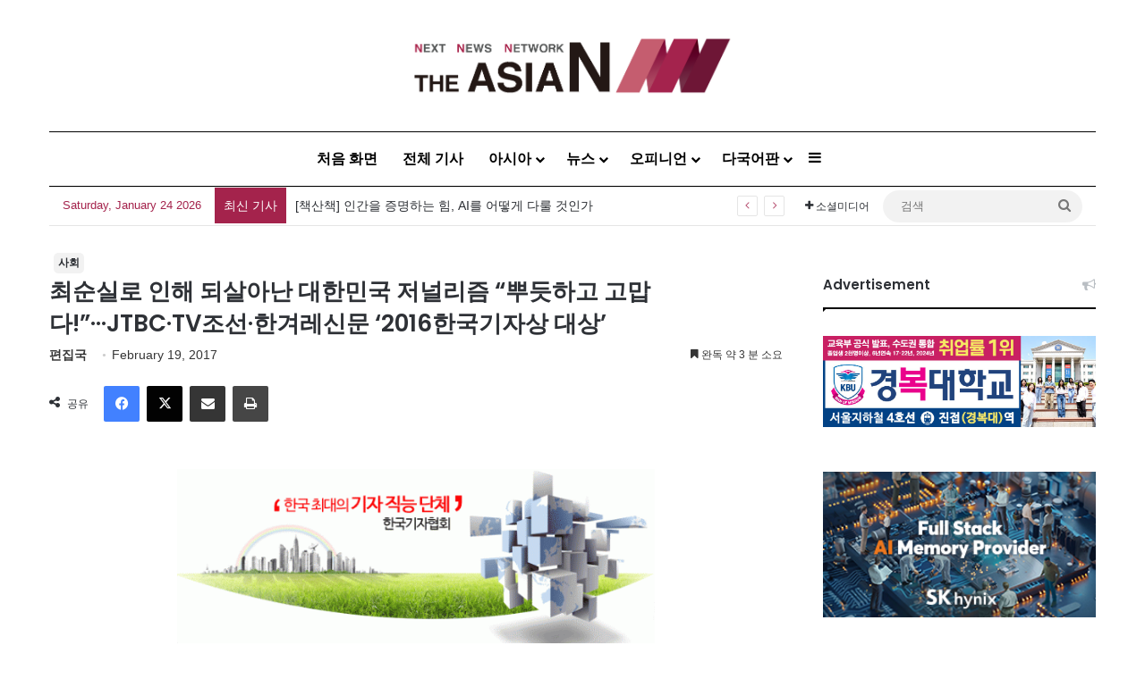

--- FILE ---
content_type: text/html; charset=utf-8
request_url: https://www.google.com/recaptcha/api2/anchor?ar=1&k=6LenO_8qAAAAAE1fu3VhHw9QZf-L5MFe2UKdpPSD&co=aHR0cDovL2tvci50aGVhc2lhbi5hc2lhOjgw&hl=en&v=PoyoqOPhxBO7pBk68S4YbpHZ&theme=light&size=normal&anchor-ms=20000&execute-ms=30000&cb=3vrsv5t9wzjx
body_size: 49732
content:
<!DOCTYPE HTML><html dir="ltr" lang="en"><head><meta http-equiv="Content-Type" content="text/html; charset=UTF-8">
<meta http-equiv="X-UA-Compatible" content="IE=edge">
<title>reCAPTCHA</title>
<style type="text/css">
/* cyrillic-ext */
@font-face {
  font-family: 'Roboto';
  font-style: normal;
  font-weight: 400;
  font-stretch: 100%;
  src: url(//fonts.gstatic.com/s/roboto/v48/KFO7CnqEu92Fr1ME7kSn66aGLdTylUAMa3GUBHMdazTgWw.woff2) format('woff2');
  unicode-range: U+0460-052F, U+1C80-1C8A, U+20B4, U+2DE0-2DFF, U+A640-A69F, U+FE2E-FE2F;
}
/* cyrillic */
@font-face {
  font-family: 'Roboto';
  font-style: normal;
  font-weight: 400;
  font-stretch: 100%;
  src: url(//fonts.gstatic.com/s/roboto/v48/KFO7CnqEu92Fr1ME7kSn66aGLdTylUAMa3iUBHMdazTgWw.woff2) format('woff2');
  unicode-range: U+0301, U+0400-045F, U+0490-0491, U+04B0-04B1, U+2116;
}
/* greek-ext */
@font-face {
  font-family: 'Roboto';
  font-style: normal;
  font-weight: 400;
  font-stretch: 100%;
  src: url(//fonts.gstatic.com/s/roboto/v48/KFO7CnqEu92Fr1ME7kSn66aGLdTylUAMa3CUBHMdazTgWw.woff2) format('woff2');
  unicode-range: U+1F00-1FFF;
}
/* greek */
@font-face {
  font-family: 'Roboto';
  font-style: normal;
  font-weight: 400;
  font-stretch: 100%;
  src: url(//fonts.gstatic.com/s/roboto/v48/KFO7CnqEu92Fr1ME7kSn66aGLdTylUAMa3-UBHMdazTgWw.woff2) format('woff2');
  unicode-range: U+0370-0377, U+037A-037F, U+0384-038A, U+038C, U+038E-03A1, U+03A3-03FF;
}
/* math */
@font-face {
  font-family: 'Roboto';
  font-style: normal;
  font-weight: 400;
  font-stretch: 100%;
  src: url(//fonts.gstatic.com/s/roboto/v48/KFO7CnqEu92Fr1ME7kSn66aGLdTylUAMawCUBHMdazTgWw.woff2) format('woff2');
  unicode-range: U+0302-0303, U+0305, U+0307-0308, U+0310, U+0312, U+0315, U+031A, U+0326-0327, U+032C, U+032F-0330, U+0332-0333, U+0338, U+033A, U+0346, U+034D, U+0391-03A1, U+03A3-03A9, U+03B1-03C9, U+03D1, U+03D5-03D6, U+03F0-03F1, U+03F4-03F5, U+2016-2017, U+2034-2038, U+203C, U+2040, U+2043, U+2047, U+2050, U+2057, U+205F, U+2070-2071, U+2074-208E, U+2090-209C, U+20D0-20DC, U+20E1, U+20E5-20EF, U+2100-2112, U+2114-2115, U+2117-2121, U+2123-214F, U+2190, U+2192, U+2194-21AE, U+21B0-21E5, U+21F1-21F2, U+21F4-2211, U+2213-2214, U+2216-22FF, U+2308-230B, U+2310, U+2319, U+231C-2321, U+2336-237A, U+237C, U+2395, U+239B-23B7, U+23D0, U+23DC-23E1, U+2474-2475, U+25AF, U+25B3, U+25B7, U+25BD, U+25C1, U+25CA, U+25CC, U+25FB, U+266D-266F, U+27C0-27FF, U+2900-2AFF, U+2B0E-2B11, U+2B30-2B4C, U+2BFE, U+3030, U+FF5B, U+FF5D, U+1D400-1D7FF, U+1EE00-1EEFF;
}
/* symbols */
@font-face {
  font-family: 'Roboto';
  font-style: normal;
  font-weight: 400;
  font-stretch: 100%;
  src: url(//fonts.gstatic.com/s/roboto/v48/KFO7CnqEu92Fr1ME7kSn66aGLdTylUAMaxKUBHMdazTgWw.woff2) format('woff2');
  unicode-range: U+0001-000C, U+000E-001F, U+007F-009F, U+20DD-20E0, U+20E2-20E4, U+2150-218F, U+2190, U+2192, U+2194-2199, U+21AF, U+21E6-21F0, U+21F3, U+2218-2219, U+2299, U+22C4-22C6, U+2300-243F, U+2440-244A, U+2460-24FF, U+25A0-27BF, U+2800-28FF, U+2921-2922, U+2981, U+29BF, U+29EB, U+2B00-2BFF, U+4DC0-4DFF, U+FFF9-FFFB, U+10140-1018E, U+10190-1019C, U+101A0, U+101D0-101FD, U+102E0-102FB, U+10E60-10E7E, U+1D2C0-1D2D3, U+1D2E0-1D37F, U+1F000-1F0FF, U+1F100-1F1AD, U+1F1E6-1F1FF, U+1F30D-1F30F, U+1F315, U+1F31C, U+1F31E, U+1F320-1F32C, U+1F336, U+1F378, U+1F37D, U+1F382, U+1F393-1F39F, U+1F3A7-1F3A8, U+1F3AC-1F3AF, U+1F3C2, U+1F3C4-1F3C6, U+1F3CA-1F3CE, U+1F3D4-1F3E0, U+1F3ED, U+1F3F1-1F3F3, U+1F3F5-1F3F7, U+1F408, U+1F415, U+1F41F, U+1F426, U+1F43F, U+1F441-1F442, U+1F444, U+1F446-1F449, U+1F44C-1F44E, U+1F453, U+1F46A, U+1F47D, U+1F4A3, U+1F4B0, U+1F4B3, U+1F4B9, U+1F4BB, U+1F4BF, U+1F4C8-1F4CB, U+1F4D6, U+1F4DA, U+1F4DF, U+1F4E3-1F4E6, U+1F4EA-1F4ED, U+1F4F7, U+1F4F9-1F4FB, U+1F4FD-1F4FE, U+1F503, U+1F507-1F50B, U+1F50D, U+1F512-1F513, U+1F53E-1F54A, U+1F54F-1F5FA, U+1F610, U+1F650-1F67F, U+1F687, U+1F68D, U+1F691, U+1F694, U+1F698, U+1F6AD, U+1F6B2, U+1F6B9-1F6BA, U+1F6BC, U+1F6C6-1F6CF, U+1F6D3-1F6D7, U+1F6E0-1F6EA, U+1F6F0-1F6F3, U+1F6F7-1F6FC, U+1F700-1F7FF, U+1F800-1F80B, U+1F810-1F847, U+1F850-1F859, U+1F860-1F887, U+1F890-1F8AD, U+1F8B0-1F8BB, U+1F8C0-1F8C1, U+1F900-1F90B, U+1F93B, U+1F946, U+1F984, U+1F996, U+1F9E9, U+1FA00-1FA6F, U+1FA70-1FA7C, U+1FA80-1FA89, U+1FA8F-1FAC6, U+1FACE-1FADC, U+1FADF-1FAE9, U+1FAF0-1FAF8, U+1FB00-1FBFF;
}
/* vietnamese */
@font-face {
  font-family: 'Roboto';
  font-style: normal;
  font-weight: 400;
  font-stretch: 100%;
  src: url(//fonts.gstatic.com/s/roboto/v48/KFO7CnqEu92Fr1ME7kSn66aGLdTylUAMa3OUBHMdazTgWw.woff2) format('woff2');
  unicode-range: U+0102-0103, U+0110-0111, U+0128-0129, U+0168-0169, U+01A0-01A1, U+01AF-01B0, U+0300-0301, U+0303-0304, U+0308-0309, U+0323, U+0329, U+1EA0-1EF9, U+20AB;
}
/* latin-ext */
@font-face {
  font-family: 'Roboto';
  font-style: normal;
  font-weight: 400;
  font-stretch: 100%;
  src: url(//fonts.gstatic.com/s/roboto/v48/KFO7CnqEu92Fr1ME7kSn66aGLdTylUAMa3KUBHMdazTgWw.woff2) format('woff2');
  unicode-range: U+0100-02BA, U+02BD-02C5, U+02C7-02CC, U+02CE-02D7, U+02DD-02FF, U+0304, U+0308, U+0329, U+1D00-1DBF, U+1E00-1E9F, U+1EF2-1EFF, U+2020, U+20A0-20AB, U+20AD-20C0, U+2113, U+2C60-2C7F, U+A720-A7FF;
}
/* latin */
@font-face {
  font-family: 'Roboto';
  font-style: normal;
  font-weight: 400;
  font-stretch: 100%;
  src: url(//fonts.gstatic.com/s/roboto/v48/KFO7CnqEu92Fr1ME7kSn66aGLdTylUAMa3yUBHMdazQ.woff2) format('woff2');
  unicode-range: U+0000-00FF, U+0131, U+0152-0153, U+02BB-02BC, U+02C6, U+02DA, U+02DC, U+0304, U+0308, U+0329, U+2000-206F, U+20AC, U+2122, U+2191, U+2193, U+2212, U+2215, U+FEFF, U+FFFD;
}
/* cyrillic-ext */
@font-face {
  font-family: 'Roboto';
  font-style: normal;
  font-weight: 500;
  font-stretch: 100%;
  src: url(//fonts.gstatic.com/s/roboto/v48/KFO7CnqEu92Fr1ME7kSn66aGLdTylUAMa3GUBHMdazTgWw.woff2) format('woff2');
  unicode-range: U+0460-052F, U+1C80-1C8A, U+20B4, U+2DE0-2DFF, U+A640-A69F, U+FE2E-FE2F;
}
/* cyrillic */
@font-face {
  font-family: 'Roboto';
  font-style: normal;
  font-weight: 500;
  font-stretch: 100%;
  src: url(//fonts.gstatic.com/s/roboto/v48/KFO7CnqEu92Fr1ME7kSn66aGLdTylUAMa3iUBHMdazTgWw.woff2) format('woff2');
  unicode-range: U+0301, U+0400-045F, U+0490-0491, U+04B0-04B1, U+2116;
}
/* greek-ext */
@font-face {
  font-family: 'Roboto';
  font-style: normal;
  font-weight: 500;
  font-stretch: 100%;
  src: url(//fonts.gstatic.com/s/roboto/v48/KFO7CnqEu92Fr1ME7kSn66aGLdTylUAMa3CUBHMdazTgWw.woff2) format('woff2');
  unicode-range: U+1F00-1FFF;
}
/* greek */
@font-face {
  font-family: 'Roboto';
  font-style: normal;
  font-weight: 500;
  font-stretch: 100%;
  src: url(//fonts.gstatic.com/s/roboto/v48/KFO7CnqEu92Fr1ME7kSn66aGLdTylUAMa3-UBHMdazTgWw.woff2) format('woff2');
  unicode-range: U+0370-0377, U+037A-037F, U+0384-038A, U+038C, U+038E-03A1, U+03A3-03FF;
}
/* math */
@font-face {
  font-family: 'Roboto';
  font-style: normal;
  font-weight: 500;
  font-stretch: 100%;
  src: url(//fonts.gstatic.com/s/roboto/v48/KFO7CnqEu92Fr1ME7kSn66aGLdTylUAMawCUBHMdazTgWw.woff2) format('woff2');
  unicode-range: U+0302-0303, U+0305, U+0307-0308, U+0310, U+0312, U+0315, U+031A, U+0326-0327, U+032C, U+032F-0330, U+0332-0333, U+0338, U+033A, U+0346, U+034D, U+0391-03A1, U+03A3-03A9, U+03B1-03C9, U+03D1, U+03D5-03D6, U+03F0-03F1, U+03F4-03F5, U+2016-2017, U+2034-2038, U+203C, U+2040, U+2043, U+2047, U+2050, U+2057, U+205F, U+2070-2071, U+2074-208E, U+2090-209C, U+20D0-20DC, U+20E1, U+20E5-20EF, U+2100-2112, U+2114-2115, U+2117-2121, U+2123-214F, U+2190, U+2192, U+2194-21AE, U+21B0-21E5, U+21F1-21F2, U+21F4-2211, U+2213-2214, U+2216-22FF, U+2308-230B, U+2310, U+2319, U+231C-2321, U+2336-237A, U+237C, U+2395, U+239B-23B7, U+23D0, U+23DC-23E1, U+2474-2475, U+25AF, U+25B3, U+25B7, U+25BD, U+25C1, U+25CA, U+25CC, U+25FB, U+266D-266F, U+27C0-27FF, U+2900-2AFF, U+2B0E-2B11, U+2B30-2B4C, U+2BFE, U+3030, U+FF5B, U+FF5D, U+1D400-1D7FF, U+1EE00-1EEFF;
}
/* symbols */
@font-face {
  font-family: 'Roboto';
  font-style: normal;
  font-weight: 500;
  font-stretch: 100%;
  src: url(//fonts.gstatic.com/s/roboto/v48/KFO7CnqEu92Fr1ME7kSn66aGLdTylUAMaxKUBHMdazTgWw.woff2) format('woff2');
  unicode-range: U+0001-000C, U+000E-001F, U+007F-009F, U+20DD-20E0, U+20E2-20E4, U+2150-218F, U+2190, U+2192, U+2194-2199, U+21AF, U+21E6-21F0, U+21F3, U+2218-2219, U+2299, U+22C4-22C6, U+2300-243F, U+2440-244A, U+2460-24FF, U+25A0-27BF, U+2800-28FF, U+2921-2922, U+2981, U+29BF, U+29EB, U+2B00-2BFF, U+4DC0-4DFF, U+FFF9-FFFB, U+10140-1018E, U+10190-1019C, U+101A0, U+101D0-101FD, U+102E0-102FB, U+10E60-10E7E, U+1D2C0-1D2D3, U+1D2E0-1D37F, U+1F000-1F0FF, U+1F100-1F1AD, U+1F1E6-1F1FF, U+1F30D-1F30F, U+1F315, U+1F31C, U+1F31E, U+1F320-1F32C, U+1F336, U+1F378, U+1F37D, U+1F382, U+1F393-1F39F, U+1F3A7-1F3A8, U+1F3AC-1F3AF, U+1F3C2, U+1F3C4-1F3C6, U+1F3CA-1F3CE, U+1F3D4-1F3E0, U+1F3ED, U+1F3F1-1F3F3, U+1F3F5-1F3F7, U+1F408, U+1F415, U+1F41F, U+1F426, U+1F43F, U+1F441-1F442, U+1F444, U+1F446-1F449, U+1F44C-1F44E, U+1F453, U+1F46A, U+1F47D, U+1F4A3, U+1F4B0, U+1F4B3, U+1F4B9, U+1F4BB, U+1F4BF, U+1F4C8-1F4CB, U+1F4D6, U+1F4DA, U+1F4DF, U+1F4E3-1F4E6, U+1F4EA-1F4ED, U+1F4F7, U+1F4F9-1F4FB, U+1F4FD-1F4FE, U+1F503, U+1F507-1F50B, U+1F50D, U+1F512-1F513, U+1F53E-1F54A, U+1F54F-1F5FA, U+1F610, U+1F650-1F67F, U+1F687, U+1F68D, U+1F691, U+1F694, U+1F698, U+1F6AD, U+1F6B2, U+1F6B9-1F6BA, U+1F6BC, U+1F6C6-1F6CF, U+1F6D3-1F6D7, U+1F6E0-1F6EA, U+1F6F0-1F6F3, U+1F6F7-1F6FC, U+1F700-1F7FF, U+1F800-1F80B, U+1F810-1F847, U+1F850-1F859, U+1F860-1F887, U+1F890-1F8AD, U+1F8B0-1F8BB, U+1F8C0-1F8C1, U+1F900-1F90B, U+1F93B, U+1F946, U+1F984, U+1F996, U+1F9E9, U+1FA00-1FA6F, U+1FA70-1FA7C, U+1FA80-1FA89, U+1FA8F-1FAC6, U+1FACE-1FADC, U+1FADF-1FAE9, U+1FAF0-1FAF8, U+1FB00-1FBFF;
}
/* vietnamese */
@font-face {
  font-family: 'Roboto';
  font-style: normal;
  font-weight: 500;
  font-stretch: 100%;
  src: url(//fonts.gstatic.com/s/roboto/v48/KFO7CnqEu92Fr1ME7kSn66aGLdTylUAMa3OUBHMdazTgWw.woff2) format('woff2');
  unicode-range: U+0102-0103, U+0110-0111, U+0128-0129, U+0168-0169, U+01A0-01A1, U+01AF-01B0, U+0300-0301, U+0303-0304, U+0308-0309, U+0323, U+0329, U+1EA0-1EF9, U+20AB;
}
/* latin-ext */
@font-face {
  font-family: 'Roboto';
  font-style: normal;
  font-weight: 500;
  font-stretch: 100%;
  src: url(//fonts.gstatic.com/s/roboto/v48/KFO7CnqEu92Fr1ME7kSn66aGLdTylUAMa3KUBHMdazTgWw.woff2) format('woff2');
  unicode-range: U+0100-02BA, U+02BD-02C5, U+02C7-02CC, U+02CE-02D7, U+02DD-02FF, U+0304, U+0308, U+0329, U+1D00-1DBF, U+1E00-1E9F, U+1EF2-1EFF, U+2020, U+20A0-20AB, U+20AD-20C0, U+2113, U+2C60-2C7F, U+A720-A7FF;
}
/* latin */
@font-face {
  font-family: 'Roboto';
  font-style: normal;
  font-weight: 500;
  font-stretch: 100%;
  src: url(//fonts.gstatic.com/s/roboto/v48/KFO7CnqEu92Fr1ME7kSn66aGLdTylUAMa3yUBHMdazQ.woff2) format('woff2');
  unicode-range: U+0000-00FF, U+0131, U+0152-0153, U+02BB-02BC, U+02C6, U+02DA, U+02DC, U+0304, U+0308, U+0329, U+2000-206F, U+20AC, U+2122, U+2191, U+2193, U+2212, U+2215, U+FEFF, U+FFFD;
}
/* cyrillic-ext */
@font-face {
  font-family: 'Roboto';
  font-style: normal;
  font-weight: 900;
  font-stretch: 100%;
  src: url(//fonts.gstatic.com/s/roboto/v48/KFO7CnqEu92Fr1ME7kSn66aGLdTylUAMa3GUBHMdazTgWw.woff2) format('woff2');
  unicode-range: U+0460-052F, U+1C80-1C8A, U+20B4, U+2DE0-2DFF, U+A640-A69F, U+FE2E-FE2F;
}
/* cyrillic */
@font-face {
  font-family: 'Roboto';
  font-style: normal;
  font-weight: 900;
  font-stretch: 100%;
  src: url(//fonts.gstatic.com/s/roboto/v48/KFO7CnqEu92Fr1ME7kSn66aGLdTylUAMa3iUBHMdazTgWw.woff2) format('woff2');
  unicode-range: U+0301, U+0400-045F, U+0490-0491, U+04B0-04B1, U+2116;
}
/* greek-ext */
@font-face {
  font-family: 'Roboto';
  font-style: normal;
  font-weight: 900;
  font-stretch: 100%;
  src: url(//fonts.gstatic.com/s/roboto/v48/KFO7CnqEu92Fr1ME7kSn66aGLdTylUAMa3CUBHMdazTgWw.woff2) format('woff2');
  unicode-range: U+1F00-1FFF;
}
/* greek */
@font-face {
  font-family: 'Roboto';
  font-style: normal;
  font-weight: 900;
  font-stretch: 100%;
  src: url(//fonts.gstatic.com/s/roboto/v48/KFO7CnqEu92Fr1ME7kSn66aGLdTylUAMa3-UBHMdazTgWw.woff2) format('woff2');
  unicode-range: U+0370-0377, U+037A-037F, U+0384-038A, U+038C, U+038E-03A1, U+03A3-03FF;
}
/* math */
@font-face {
  font-family: 'Roboto';
  font-style: normal;
  font-weight: 900;
  font-stretch: 100%;
  src: url(//fonts.gstatic.com/s/roboto/v48/KFO7CnqEu92Fr1ME7kSn66aGLdTylUAMawCUBHMdazTgWw.woff2) format('woff2');
  unicode-range: U+0302-0303, U+0305, U+0307-0308, U+0310, U+0312, U+0315, U+031A, U+0326-0327, U+032C, U+032F-0330, U+0332-0333, U+0338, U+033A, U+0346, U+034D, U+0391-03A1, U+03A3-03A9, U+03B1-03C9, U+03D1, U+03D5-03D6, U+03F0-03F1, U+03F4-03F5, U+2016-2017, U+2034-2038, U+203C, U+2040, U+2043, U+2047, U+2050, U+2057, U+205F, U+2070-2071, U+2074-208E, U+2090-209C, U+20D0-20DC, U+20E1, U+20E5-20EF, U+2100-2112, U+2114-2115, U+2117-2121, U+2123-214F, U+2190, U+2192, U+2194-21AE, U+21B0-21E5, U+21F1-21F2, U+21F4-2211, U+2213-2214, U+2216-22FF, U+2308-230B, U+2310, U+2319, U+231C-2321, U+2336-237A, U+237C, U+2395, U+239B-23B7, U+23D0, U+23DC-23E1, U+2474-2475, U+25AF, U+25B3, U+25B7, U+25BD, U+25C1, U+25CA, U+25CC, U+25FB, U+266D-266F, U+27C0-27FF, U+2900-2AFF, U+2B0E-2B11, U+2B30-2B4C, U+2BFE, U+3030, U+FF5B, U+FF5D, U+1D400-1D7FF, U+1EE00-1EEFF;
}
/* symbols */
@font-face {
  font-family: 'Roboto';
  font-style: normal;
  font-weight: 900;
  font-stretch: 100%;
  src: url(//fonts.gstatic.com/s/roboto/v48/KFO7CnqEu92Fr1ME7kSn66aGLdTylUAMaxKUBHMdazTgWw.woff2) format('woff2');
  unicode-range: U+0001-000C, U+000E-001F, U+007F-009F, U+20DD-20E0, U+20E2-20E4, U+2150-218F, U+2190, U+2192, U+2194-2199, U+21AF, U+21E6-21F0, U+21F3, U+2218-2219, U+2299, U+22C4-22C6, U+2300-243F, U+2440-244A, U+2460-24FF, U+25A0-27BF, U+2800-28FF, U+2921-2922, U+2981, U+29BF, U+29EB, U+2B00-2BFF, U+4DC0-4DFF, U+FFF9-FFFB, U+10140-1018E, U+10190-1019C, U+101A0, U+101D0-101FD, U+102E0-102FB, U+10E60-10E7E, U+1D2C0-1D2D3, U+1D2E0-1D37F, U+1F000-1F0FF, U+1F100-1F1AD, U+1F1E6-1F1FF, U+1F30D-1F30F, U+1F315, U+1F31C, U+1F31E, U+1F320-1F32C, U+1F336, U+1F378, U+1F37D, U+1F382, U+1F393-1F39F, U+1F3A7-1F3A8, U+1F3AC-1F3AF, U+1F3C2, U+1F3C4-1F3C6, U+1F3CA-1F3CE, U+1F3D4-1F3E0, U+1F3ED, U+1F3F1-1F3F3, U+1F3F5-1F3F7, U+1F408, U+1F415, U+1F41F, U+1F426, U+1F43F, U+1F441-1F442, U+1F444, U+1F446-1F449, U+1F44C-1F44E, U+1F453, U+1F46A, U+1F47D, U+1F4A3, U+1F4B0, U+1F4B3, U+1F4B9, U+1F4BB, U+1F4BF, U+1F4C8-1F4CB, U+1F4D6, U+1F4DA, U+1F4DF, U+1F4E3-1F4E6, U+1F4EA-1F4ED, U+1F4F7, U+1F4F9-1F4FB, U+1F4FD-1F4FE, U+1F503, U+1F507-1F50B, U+1F50D, U+1F512-1F513, U+1F53E-1F54A, U+1F54F-1F5FA, U+1F610, U+1F650-1F67F, U+1F687, U+1F68D, U+1F691, U+1F694, U+1F698, U+1F6AD, U+1F6B2, U+1F6B9-1F6BA, U+1F6BC, U+1F6C6-1F6CF, U+1F6D3-1F6D7, U+1F6E0-1F6EA, U+1F6F0-1F6F3, U+1F6F7-1F6FC, U+1F700-1F7FF, U+1F800-1F80B, U+1F810-1F847, U+1F850-1F859, U+1F860-1F887, U+1F890-1F8AD, U+1F8B0-1F8BB, U+1F8C0-1F8C1, U+1F900-1F90B, U+1F93B, U+1F946, U+1F984, U+1F996, U+1F9E9, U+1FA00-1FA6F, U+1FA70-1FA7C, U+1FA80-1FA89, U+1FA8F-1FAC6, U+1FACE-1FADC, U+1FADF-1FAE9, U+1FAF0-1FAF8, U+1FB00-1FBFF;
}
/* vietnamese */
@font-face {
  font-family: 'Roboto';
  font-style: normal;
  font-weight: 900;
  font-stretch: 100%;
  src: url(//fonts.gstatic.com/s/roboto/v48/KFO7CnqEu92Fr1ME7kSn66aGLdTylUAMa3OUBHMdazTgWw.woff2) format('woff2');
  unicode-range: U+0102-0103, U+0110-0111, U+0128-0129, U+0168-0169, U+01A0-01A1, U+01AF-01B0, U+0300-0301, U+0303-0304, U+0308-0309, U+0323, U+0329, U+1EA0-1EF9, U+20AB;
}
/* latin-ext */
@font-face {
  font-family: 'Roboto';
  font-style: normal;
  font-weight: 900;
  font-stretch: 100%;
  src: url(//fonts.gstatic.com/s/roboto/v48/KFO7CnqEu92Fr1ME7kSn66aGLdTylUAMa3KUBHMdazTgWw.woff2) format('woff2');
  unicode-range: U+0100-02BA, U+02BD-02C5, U+02C7-02CC, U+02CE-02D7, U+02DD-02FF, U+0304, U+0308, U+0329, U+1D00-1DBF, U+1E00-1E9F, U+1EF2-1EFF, U+2020, U+20A0-20AB, U+20AD-20C0, U+2113, U+2C60-2C7F, U+A720-A7FF;
}
/* latin */
@font-face {
  font-family: 'Roboto';
  font-style: normal;
  font-weight: 900;
  font-stretch: 100%;
  src: url(//fonts.gstatic.com/s/roboto/v48/KFO7CnqEu92Fr1ME7kSn66aGLdTylUAMa3yUBHMdazQ.woff2) format('woff2');
  unicode-range: U+0000-00FF, U+0131, U+0152-0153, U+02BB-02BC, U+02C6, U+02DA, U+02DC, U+0304, U+0308, U+0329, U+2000-206F, U+20AC, U+2122, U+2191, U+2193, U+2212, U+2215, U+FEFF, U+FFFD;
}

</style>
<link rel="stylesheet" type="text/css" href="https://www.gstatic.com/recaptcha/releases/PoyoqOPhxBO7pBk68S4YbpHZ/styles__ltr.css">
<script nonce="Wd9yo_gdnLAhsRQcfI_mOg" type="text/javascript">window['__recaptcha_api'] = 'https://www.google.com/recaptcha/api2/';</script>
<script type="text/javascript" src="https://www.gstatic.com/recaptcha/releases/PoyoqOPhxBO7pBk68S4YbpHZ/recaptcha__en.js" nonce="Wd9yo_gdnLAhsRQcfI_mOg">
      
    </script></head>
<body><div id="rc-anchor-alert" class="rc-anchor-alert"></div>
<input type="hidden" id="recaptcha-token" value="[base64]">
<script type="text/javascript" nonce="Wd9yo_gdnLAhsRQcfI_mOg">
      recaptcha.anchor.Main.init("[\x22ainput\x22,[\x22bgdata\x22,\x22\x22,\[base64]/[base64]/[base64]/ZyhXLGgpOnEoW04sMjEsbF0sVywwKSxoKSxmYWxzZSxmYWxzZSl9Y2F0Y2goayl7RygzNTgsVyk/[base64]/[base64]/[base64]/[base64]/[base64]/[base64]/[base64]/bmV3IEJbT10oRFswXSk6dz09Mj9uZXcgQltPXShEWzBdLERbMV0pOnc9PTM/bmV3IEJbT10oRFswXSxEWzFdLERbMl0pOnc9PTQ/[base64]/[base64]/[base64]/[base64]/[base64]\\u003d\x22,\[base64]\\u003d\x22,\[base64]/[base64]/acK3Dh/DmMKbwrZQRxtowrzCkiPDoCAaMcOOwrxrwr1HZMKhXMOwwr3DmVc5TzdOXUnDo0DCqEzCn8OdwovDssKuBcK/DnlUwo7DoA42FsKYw6jClkIOAVvCsD1Ywr1+L8KPGjzDlMOME8KxSgFkYS8iIsOkOD3CjcO4w5IxD3A0wo7CukBmwoLDtMOZaBEKYTlQw5NiwpHCh8Odw4fCujbDq8OMMcOmwovCmyzDk27Dojt5cMO7WgbDmcK+TcO/[base64]/[base64]/Ds8KrEBs9w65Ow5zCtWjDjMO3LsOnAMOAwr7Di8K6bUA1wocBWn4BEsKXw5XCnRjDicKawp4KScKlAicnw5jDg3TDuj/Ck17Ck8OxwqdVS8OqwoHCpMKuQ8KAwp1Zw6bCi37DpsOofcKMwoskwqJUS0k0wozCl8OWdU5fwrZVw5vCuXRkw546GAQaw64uw5HDn8OCN2EzWwDDv8OCw6REdMKXwqfDgsOcG8K7UMOhIsOvFxzCvMKfw4/DscO8LzkkSH3Cvl5cwoPCgBzCvcOBOMOkHMOgWkYECsKiwpnDs8OJw5liGMKLV8KxQ8OLFsKIwrxawqohw4jCiwgYwprDpmNbwovChAl2w6fCkWZUT3tPesKtw6U9NMKyC8ORd8OgAcO2Yn4qwpdXMj/[base64]/[base64]/wo/CvH0rwp7Cn8KRw6VXBAHDnSRAQT/[base64]/QTPCk1IBwpjCsUwHw59dF8KqSG3Cjx/DgMOgSXfChn0Gw4l4RsKQMcKfSHY3Sn/CmWHCssKGZ0LCqHvCtF4KI8KCw4I8w6bCtcKoYgdJIkg+N8Ouw7TDtsOhwqfDhn9Kw4RCXljCr8OKIl7DicODwrQ/[base64]/w4zCuU02w5vCoMOgacKkwrUVaFDCgcOif1oSw6PDgjvDhxBvwoZdP0JoYEfDsnLCnMKOLSPDq8K9wrkjSsOAwqHDu8O/w6rCpMKmwrnCoW7Cg3jDpcOjL1fChcOjDwTDsMO7w73CsnPDucOSBjPDrcOIUsOewpHDkxDDpi4EwqgfcD3CmsO/McKITcOdZ8OTQcKjwo4OWALCqgXDmsKmGsKQw5PDig3CiGMBw6HCkcOiw4bCqcKmJSXCi8O2w4E3AQbCm8K/[base64]/DqcOcwp3DkcKgw5jCsjk3wpPCqllOCCrCrB7CoQErw7rCisO1ccOPwpDDoMKqw7wdcUnCpR3CksKuwoPCuikxwpQCQ8Ojw5vCgMKyw43CosKUJsOXWcK4w7bDtMOGw7fCgjzCk0gYw5HCuVLDkUsBwojDowtgwr/CmEF2wqPDsjzDrWTDicOMMsO0CcKkcMK5w7lqwqfDikzCq8OOw7oUw5sfMBApwrRfE25Cw6o+wrV+w7Ixw6zDg8OobsOew5LDmcKDDsK8JV4oY8KJKg/CrWnDqWfCvsKPGMK0M8OVwr8qw4LCp2DCoMOUwrvDvcOtSkV1wpcVwrzDrMKkw50fBU4NVcKQNCDCnMO8e3DDhsKgVsKQWkrCmRNVRcORw5bCmDLDm8OMT2cQwqcvwpEQwpRaL3hMwotew4bDgG9jCsOtesKXwpljVlw1L0fCmTsNwo7DpX/[base64]/DmgLDmsK1PwXDkhDDrUxDWcOWLAbDs8OGw5MSwqDCnlphUGVjRMKswq0QCMK/w5QZVljCo8KycFLDg8Opw4ZIw57DusKBw7VeSSwpwq3Cmgxdw5dKAzs1w6TDncKLw4/Dh8KGwooRwrzCtgYew6XCkcK6UMOFw6Z6dcOrXx3Cg1zCu8KpwqTCiCNBecOTw74RVlIEe3/CusOqSynDvcKHwoNIw6MfaF/[base64]/Dl8Knw4VoUVDDocK1QhbDo8KFFhXDnsKBw6o0ZsKeMsKswol8XGHDicOuw53DvAfDisKUw5zCqC3DrcKqw4lyWwJFXwwkwovCqMOMWx/DqVEaVMOswq1Uw5Y4w4J1GkLCssOROn7CvMKQMsOxw6PDjjZkw7jCpVtiw7xFwonDgQfDrMOnwqd/O8Kswq/[base64]/[base64]/CsO5GzXCkcKwJ2Z8TcOrw6rCnyDDhMObHnATwpjDp3HDr8OWwqHDvMODcRTDgcKMwr7CvWzCuV0HwrnDoMKDw7kew7VPw6/CuMKZwoDCrgXDlsOLw5rDs0hgw6t8w5khwprDv8OFEMOCw7QAc8KPDMK0CUzCmsOJwqhQw7HCqQXDm2k4bk/CiRMGw4HDvVc7NHTDhD/[base64]/CmMKow5dGw57Di8KqKWnDtB12WwNnYcKew7hfw5/DpgHDhcOVOsOPZcK0dUYkw5t0SQ4zVmRUwpgzwqXDu8KIHsKvwrDDoEHCisOcCcKUw7dKw40lw6APc15eRgLDshk2fMKNwq1XNTTCjsOlIWRaw7FyacOiD8OqZQ8Xw68zDsOdw4rCvsKydQnCkcOjO2oxw60vRQtyd8KMwovCiGpTPMOUw7bCmMK9wo/DowjClsOHwoDCl8OLccOCwrPDiMOrDMOYwqvDocO1w7E2Z8OVwqNJwprCqihgwp4gw54OwqQiQE/[base64]/CiDpGw7E3wrJeWU3Di8O1exDDqE4mKsOgw6gteVHCslbDhMKJw4rDhgvCu8Kaw4RKw77CnAhpH08WJHdlw5w8w6HCjx3CkR3DsE1mwq1lKW0pICjDhsKwFMO5w6YUJR5Uag3Ds8KwH0ZkTlY/bMONTsOWIzAlQyfCgMO+fsKrH2p9XipXeywBwrXDjjF7FcK+wq3CqwnCmwldw6QMwqMILxcCw77DnVLCuHjDpcKIw55uw4scfMO2w7sBwrzCo8KLHF/DhcO9asKbM8Kjw4DDicOswonCqyHDry8hDQHCqQN2HXnClcOVw7gcwrXDncKYwpDDoVFnwoUubwPDkj0Lw4HDrT3DiEVkwrHDqUHChDHChcKnwr48A8OYBcKUw5TDvsKwXmUHw5rDssO8MAxMeMOBcADDriZUw7rDh1dQR8OlwqMWPDnDmD5Lw6/[base64]/CrcOXwoHCoV9/GMKiG8KYw6DDtgXDucOHw4zCtsKhTsKFw6DCmMOwwrLDqjgwQ8KzW8K/EVgxQ8OlHQHDkibClsKhfMKOYcKwwrHClsKqJSvCjMOjwrfClDhmw6zCs1dvf8OeQXx3wpLDqFfDuMKsw7XChsO7w6A7NMOvwqzCpcKOP8O4wqYAwqnDrcK4wqbCh8KJPhViwr5ENl7Dp17CqnrCqmPDrx/CrMKDWxYjw5DClF7DoFYAbwbCscOnEsOiwrvDrMKPP8OUwqzDtsOSw5NrVH49V2woFiMOw7zCjsO/wp3DvDckUlFEwojCpjxCa8OMb0ljQMKkB1A2VSvDmsOYwq0NKCzDmW3Cn1vClsOWH8OPw4IMZ8Ojw43CpWfChCDDpn/Di8K5UU4cwps6wobDpmXCiCINw50SGnENJsOINsOEwovCicOpRQbDmMKyY8KAwoEyQMOUw7E2w4LCjikTYsO8YwROUMOCwqFOw7vCuwzDjXwuI3rDtsKxwr9bwo3ConjCjcKowrZww4ZTLgLCriIqwqfCrMKFVMKGw6Fow65/XsOlPVI5w43CuyLCpsOawoABTlpvWlTCo3TClg0Nwq/Dq0fCksKaWUPDmsKjfz7DksKLVGwUw5DDnsO7w7DCvcOUM3s9ZsK/woJoDF9awrkDecOIUMK+w6IpccKpCUICHsODZ8OIw5fChsKHwp10acKILRDCj8O6egfCrcK6wq3CkWfCusOdDlZDScOlw7bDsVAxw4DCtsKed8Okw5JHL8KuRTHCgsKiwqHCliTCmRttwpgKeXJfwozCpTx/w4ROw7vClMKKw4HDisOXTmY5wpVvwpBSN8O/Yh7DgxfDlR1Iw6HDocKyJsKJP1FLwq0WwqjCvk9KTVs4fQpywprCmcKsdsO/[base64]/ClkvDj2dUAsK3IB8CLU3DgFIaHF3DpA3DosOUw4/Cmlx7wq7Ck0AJYQt2SMOpwq4dw6dhw4ljDVLCtnMBwqljUR7CvxrDpELCt8ODw5rDgCRMHcK5wobDksOoXkc7X0J0woA9YcOmw5zCgEFMwrV7RUs5w7hQw6XCpj4EZAZWw5FgYcOzCsKdwqnDjcKPw79hw6PClizDpsO6wo8qMsK/wrQrw7hfIQwJw7ULY8KPOhzDq8ONKMOaOMKUCcOfNMOaSAjCv8OALMOUw6UZBRE0wrfCl0XDpA3DgMONBRnDrWcjwoN5OMKRwrJuw7dKTcKBNsKhKTwfcyMOw5tww6LDuwTDpns3w6PDnMOlbwN8eMOfwqfCk30Jw5QVWMOMw47DnMK/wpHCrUvCr0dZX2UVXsK0IMK+f8OQW8KjwoNBw798w5YGfcOBw6ZNAMOrb0t0YsO9wpocw53Cty42fA9Iwp5twpLCph5Jwp/Do8O0WTYQI8KOHEnChiPCocKrdMOVKkbDgG/CnMKLcMOowqJFwqbCvsKRDGzCoMOyXEJTwqE2YhnDsVrDsBXDhHnCk0Vyw7MAw7tOwoxFw5w3w6bDh8OdYcKdUMKjwqnCicK+wopbIMOsGwLCi8Kkw6jCsMKvwqsXNTjCnATCnMOZGBsFw5/DqsKAPy/CsmPCtDJlwpvDuMOnRBUTeG8Xw5s7wrnDtWUvw6IHK8OKwqRiw48Xw7jCuRRpw4pLwoXDv2NGNMKYIcO/PWjDgGNDTcK7wrhkw4PCuBx5wqV+wrkeY8Kxw7FqwojDgMK5wroeaxTConHCi8OvcRrCnMOdQVvCq8KZw6cIczN4DRlCw7AMScKhMkVgN1oYBsOTB8Oxw4s1dAHDqm0fw4UZwqwCw4vClE3DosO/V1NjDMKUMwFLB2PDlG5HLcK/w5A1WMKabWzCrxkxDC3DlMOdw67DkcKQw4zDsUrDjcOUKE/Cm8KVw5rDgsKMw4NlM0Rew4xNIsK5wrVJw64WB8OJMmHDucOmwo3DpcKNwobCjylaw4F/HcK/w5zCuBjDpMO5C8Kqw55Cw4ARw7JdwowDfGPDjhknw6hwZMOYw5ojGcOrR8KYAD1EwoPCqgzCkA7CskrCiT/DlHzDvQMdbH/DnQjDslIYfcKpwqE8wpRVwo4iwq1gw7ljfMK8NGHDmUYvVMKHw7szIDlYw70EOsKSw5syw5TCjMOgwqBjMMOIwqMZT8KDwr7DpsK0w4rCsXBFw4/[base64]/[base64]/DkjPCvsKtbcK7wpTDiMOZw68TGmJXw5hBDMKZwqjCi1TCv8KPw40WwoLCgcK2wpDCkSZHwr/DgyxYYcOyNhwgwrbDisOjw4vDozdfXcOpJcOUwp1UUcOfO1VKwpc7XsOrw5tdw7ITw7PCjmoJw7fDgcKKw7vCs8OJBGoACMOfBTjDl0PDq1pZw6HCp8O0w7XDuCXCl8KwAV3CmcKhw6HDrMKpM1DCjQLCkhc9wo3DscKTGMKTZcK5w4l/wpTDosOjw7wTw7fCsMOcwqbCl3jCohNMTcKswrMcFS3ChcKVw5PDmsOyw6jClgrCn8OXw4HDoRLDh8KmwrLCnMK9w69jHwJHNMOnw602wrpBBMO4Lg4wYcKJCzbDpMKqCcKpw6TCgQPCiChjWktOwr7DjAEhW1rChsKNHADDrMOow7l6ZnPCiR/DtcOAw44Ew4DDlcOJJSnDpsOQw6UibcKRwp7DhMKSGCQvcVrDn3kOwr1YD8KwOcOIwoIjwoAlw4zCgMOUKcKRwqZwwoTCvcKbwocGw6fCi3bDuMOtCVt8woPCgGEbJsKSScOPwqbCqsOBw7fDmFTCvMK5fXM4w5jDmGTCoX/DmlHDscKtwr8NwonDn8OLwr1MYTVMBMOOTW8QwqrChQ9zZzVmSMOMd8ODwo7DogAYwrPDkRBLw4rDmcOpwoV3wqbClDbCglbCmMKTVcKHO8OvwqkjwpJPw7bCg8OTTwMyewPCo8K6w7Jkw4zClFs7w55rEMKVw6PCm8KuOcOmwo3DkcKXwpAZw4pPZ1dhwoBGKFDDlg/DhcKmFk3CiHnDrBwcCMOywq7DnnMSwoHCocKaCnlKw5PDmMOoQsKNCw/DmxDCkxAXwopSeirCsMOrw4sbZ1DDqBfDvMOFHXnDgMKWIiN2P8KVMRVlwrLDnMO/QHoqw7VwSSwiw58oCBTDssOQw6Mqf8KYw7rCg8OgU1TCisOcw4XDlDnDisOnw4MXw5k8M1DCqcOofcOec27CtMKCEXrCjMOiwpttCC44w7YDI0lxKcOuwopXwr/CnsOjw5NPVRrCoW0fwqxLw7Imw6AEw4Y5wpXCocO6w7wjesK0OQvDrsKTwrpFwqnDgkLDgsOZw54sAjVuwonDmsOow64UBG11w5nCgSTCpcOVacKXwrvCnFxbwo9Nw44dwrnClMKBw7hQRwHDlnbDjDfCncKSesKgwpo2w43DvMOVKCvCgHrCn0/Cr1/CoMOGBsOjfsKnLAzDkcKNw6/DmsO1esKEwqbCp8OvFcOOBcK9JsKRw6ACEMKdPsOow6PDjMKAwrI4woN9wo02w44Rw57DgsKow7zCq8KuHRM2CVlsT01uw5k3w63Dr8Oew6rCplzCicOrPGoLw49ABHEJw71DVkrDsBDCvwE3w49xw5sLwohUwpsYwqfDmT9Cd8K3w4zCqTglwonCiG/[base64]/CQ08A8KnOCpcEsOEKsKQSyXDnDzDr8KvPBBuwq42w51HwpzCgcKUCUkNGsORw7LCk27CpT7Cm8Khw4HCkEYICw0kwpwnwoDChX3CmHDCgglKwpzCokvDrArCjAfDv8K+w54rw7gCV2jDhMKKwoIyw4AaPcKlw4rDnMOqwqfCmihswpjCkMKDEcOcwq/CjcOFw7hbwo/CqMKyw7k5wprCtMOlw5hfw4XCqndJwqvCmsK8w6V4w58Sw7oIMsK1XhDDlVPDlMKowp5HwrTDqcOuCkTCucK5wpXDiENgBsKhw6lqw7LCisKcdsKJNRTCtwvDsyvDv2ANG8KnZyTCuMKrw4tAwpAeSMK/[base64]/DiCjCucObwo3DqRcpLAZyw5zDiyHDvMOXKCnCjA51w5TDh1jCvAMew6Ztwr7DpcKjwoAxwpPDswTDoMKhw74POS1swq82KMOMw7TCn27DqHPCuybDocOIw5VzwqfDtMKZwo/[base64]/[base64]/fcO2asO0w5XDqMOpbjcCwrDDrThOTxNbYQLDscKqC8KVYS5vf8OnQMKjw7DDiMOZwpbCgsKwZHDDn8OJXsONw43Ch8K9Ym3DsVY3w6vDi8KNdCHCnsOqwrTDv3PCncOmKMO4T8KrWcKaw4DCicO/JcOPwq9sw5FcPcOtw6dNwr8NYVVgwrt/w4jDksOrwrdwworCkMOPwqJ6w5zDjFPDt8O7wr7Dh2cRRsKuw7bDmFBawp5yd8OowqYfCMK3UDB3w6wAfsOcOC0tw5Q8w6drwpN/bAFfCUXCucOTXV3CvRkiw6vDqcKNw6/Dk27Dv3zDg8Kbw6clw4/DrDp2HMONw5oMw7jCpTDDvhvCmcOsw4vCizvCqMOmw5nDjVLDjcOrwp/Di8KPwrHDm30veMO+w4Ifw53CnMO7Xi/CjsORSmLDmlzDmwMww6vCsUPDrnDDmcKoPHvCiMKxw79iVsKoNz1sJzDDiWk6woxfEgTDuWLCu8Ojw4k5w4Fww7t3Q8Ouw6s5I8KHwpEubD4fw5HDuMOcDsOuQzg/wr9MRsKewrF9Ywljw53DtsO/w5MtQ0XDlcOcP8O9w4TClcKow7LDomLCm8KSLnnDskPDnkbDuxFMKMKXwqvCrxPCv1kbHD/CtAFqw7rDn8OCfFA9wpcKwpdtwr7CvMOnw680w6EJwo/CkMO4OMOIe8OmJ8KiwoTDvsKiw6BnBsOSBmMuw4HCr8OdNgdULFJdS3Jiw5LCqlsONCUIE1HDkxTCjxTDrkdMwqTDp2lTw4DCkxbDgMOZw7oEKj8hIMO7LEfDtcOvwo43OVHCokwqwp/[base64]/[base64]/Cvh0Xw6J8w4Z0w4vDqW5LKDZSIsOuYMKVNsK9X3YPe8OFw7HCr8Oxw7phG8KcFMKlw5rCtsOAesOYw5jDnU4mJMODCXppYcKowolRa0nDvMKMwoJMU0htwp9TY8O5wqJFQ8OawofDtUN2Z0IJw6kzwosLTWcoaMO/fsKAekrDhMOOwqrCokVWIsK8V102w4nDh8KxK8KQe8KKwp5/wqzCshQdwqgma27DuDwiw6siQHzCt8OPNxJyawXDgcOgaH3CoDfDmUNjWDdBw7zCpW3DmjAJwqzDhT81wpIFwrUAIcOzw5ZFOxHDvMKLw5AjBy4/b8O/w7HDpzgSOgDCiRbCtMOPw7x9wrrDhmjDgMKNdcKUwprCosKjwqJqw49GwqDCn8OmwrAVwqJmwo/Dt8OKFMOdOsKPTEROdcOFwoDDqsOyCsKPw7/CtHDDk8KTdDDDksOVMx9Dw6ZfI8OIGcOKZ8O7ZcOJworDhHlhwoZpw782woYyw5rCicKuwprDlUrDulDDrEVOQcOoYsKFwolOw7rDqS/DvMKjfsKcw4AkQWYiw5Ybwow4VMKCw6oZGR8ew5XCn2ASZMOkeRfChl5TwosnaAfDscOUS8Oywr/DgFgrw5/DtsOPLAvCnnBQw640JMKyY8OdZytjPMKOw73DnMOzMihlZBwZwrnCoybDrkPCoMONSQZ6JMKADsKrwolVMsK3wrDCtHPCiwfChA7Dmll0wps3XHNvwr/CmsK3V0HDkcO+w5XDpExwwpc6w6vDqQ7CvsK+DMKewqvDhcKsw5DCi1jChcOqwr1NFl7DjcKxwo7Dlylzw6RHPj7DuSlzccO/w4LDiG1Hw6d0eAjDksKLSEh/QHsAw7DCmsOhVHzDpTNTwqk8w6bDjMOia8K0AsKiw6dKw5tGHcKpwpTCkMO5bFfCpg7Dszkvw7XCkC4KP8KBZBpNFUpGwqXCq8KLJjdhcEnDt8Kywp5wwonCsMOddMKKX8KiwpDDkRhLaATDiARMw71tw5jDrcK1XhZAw6/DgVFuwrvCpMK/[base64]/DoXtqc8ODO8Orw5pbRDZ3wrQ1wojCs8OVQVfDnsK3GsOeHMOkw7TCgxxxesKTwpZNCX/ChAXCvRbDlcKxwp8QKmXCvsKswpzCqRxpUsKNw6vClMK5Z3DCj8OtwrAjPEUlw71Sw4nDosOTd8Oqw4PCncKlw7cZw7Zbwpclw6bDosKBacOKbXbClcKBAGwdK3zCmAFwKQnDu8KPVMOdwqUKw51bwotow7XCh8K4woxBw5HCjMKKw5w7w6/DncO4wqcTJ8ODCcOEYMOVOmFsLTzCqcOrBcKWw6LDjMKUw4/ChE81wrHCtUpVFE/[base64]/WlNiO8OiYTRlwrw0NMKEw47CtsKIw5E2w7TDiXExwqhQwoZnSBoaYsO4I2nDmAbDgMOhw5oJw6NNw5J6fW9IPcK7IgXCmcKkacKqFk1KHhjDkGFrwpzDj1p/NsKgw7ZewpQRw6gzwot/WUhUAMO4TMOkw4d8woR+w7XDs8KNF8KTwpNzCxYIF8KLwohVMyZoQh8/woPDp8OTJ8KUJsObPirCkT7CmcOrHMKsGXxxw6nDkMOIS8OywrgSMcKRAUzCrcKEw7/CinvCnRQAw6XClcOyw6I/bX0xM8K2DQzCkjnCuEgZwo/[base64]/CtsOlKAYKw7obwp/DjsO0w6bCpcO7wpnCoCtVw5/[base64]/Dt37Dh8Onw6VMwp17wpvDjsOOw7bCgGs4w4g4w4ZYw77CgkHDr2RYHydQGcKVwoExasOIw4nDv0PDh8OFw7RvQsOoRHDCusKjXj8yEVsiwrx8wpBDcFvDpcODUnbDmcKiBVk/wqBNDsOBw6rCjj/CjFTCjC3Dm8KZwonDvMO+b8KGQknDqWpQw6cRcMK5w4Uew69JJsOFAFjDmcKUYcKbw5PDl8K7QWczCsO7wozDqmtuwqvClkXCocOUB8OZUCfCmhzDnQDCg8O5JFbCswhxwqhAGVh6eMOdw7lCPcKnw6PClG7CjX/DlcKWw7/Dnhd7w43DvSh/LcOuwpfDqCjCoBV/w4jCsVQOwrrDm8KscsOWPcK7wp3Dl31JXALDnVV6wpJoeTDCvxEfwq3CkMK6R2Yyw59owop8woM6wrAvCMO6AMONwotQwqQOXUbDs3M8AcOkwqvCvhx5wrQWwr/DuMOQHsKVOsOUGWYjw4cxwqTDncKxTsKZKTZGIsO4DRjDmE7DuUPDkcKuc8KFw4AFOMOaw7vCtllawpvCkcO/dMKOwrzCuy3DoAZYwqwJw7YjwrFHw64Bw5hWGMKEb8Kpw5HDsMO+HcKPJG/DoDdoAMOXwqXCqsOmw59gT8KEMcOOwq7DgMOtIGxHwpjDjlbDgsO9HsO3wofCiQ/CsRdXasOgGQAKYMKZw4FDwqccwpTCrMK1KyQlw5DCigPDosKgbBdnw7/CvB7Dl8OBwrDDm3jCnQQfDU3DogRvFcKrwofCi07Dr8OePHvDqBlzeGhgfcO6Rk7Cu8OnwrJjwoYlw4NkBMK/wp7DlMOuwqbDsnPChkM0G8K7IsOUIn/ClMO3OyYsN8OOU3lxDjPDisOwwojDlXHClMKpw4MEw5M6wp19w5U3ZAvCnMOTO8OHCMOQB8OzHcKNwoF9w4dYQSxeEUIrw6rDtEDDjEcHwojCsMO6TgwFfybCpcKJES0+NMKhABnCtMKfN1oPwqRLwq7Ch8KAYkjCg3bDqcK9wrLCjsKNZRLCnX/CtnnClMOXA1zDrDcsDDHClhg8w4fDuMOrdw/Djwokw4fDkMKEwrbCi8KwZ3pWJSI+PMKswoBXOMOyE0R+w68Jw4bDkQ/[base64]/SQfDiSgzw7gnVmV2wolrwrsWbWjDk8Kmw67CsVV/[base64]/CnkTDsAvCvDrDqwLCjQzChsOwKsKTI1jDl8OnHkAzREJaIDzCmENrRxdOWMKBw5nDg8OMaMOUPsOrMMKTJSUJZlJgw4nCl8OdB0N5w7LDvljCoMK9w5bDuFjCuFkYw5xPwq8kK8OwwrnDo3E1wqjDgn3CkMKmEcO0w5IDLsKuSAYyEsK8w45/wqnDizPDpMOLw7vDocKAwrdZw63CmEzDvMKYa8Kzwo7Co8OtwpnChEHCiXFAbW3CmSV1w6g7w5nCgxTDj8Kjw7rDkidFF8Kgw4/[base64]/DkkzDijrCthRnORDCqcKcLsO4wq7CmcOmbwATwrvDlMOFwqEyVRQ2BMKLwpxBFMO/[base64]/w6Q3wrM3w6cCw7R0w74pwqDDkcOPw4VlwpwxV2nDiMKYwrMgw7Abw5ECYsOMO8OgwrvDiMOpwrRlJ0fCssKtw5fCq0TCiMKlw6zCosKUwqkEXcKTF8KMY8KkRcOpw7ZuZsOSWlhYw6DDj0oow4NXwqDDnT7Dn8KWVsOQP2TDrMK/w73ClgJ+wohkPzg0wpETTMKmYcOzw5xXfDAhwrgbGyLCiRB7f8O6DEw4NMKXw7TCgDwUbMKDXMKqXMOED2DDslLDmcOCwoTCvsK0wrfDpcOgQsKHw6QpXsK6w4gPwpLCpQMTwqRGw7LDqyzDjAJwGsKXL8OkX3p0wpEqWcKaMMOFbEBbFmrDvy3Ds0nCuTPDhMK/[base64]/f8O3fcK7RgfDiSoww7VdwqrDnsKcJcKEcTQOw7vChH5ow7XDgMOlw4/Ck2MaPgbChsOwwpVoMEUVDMKpIlx0w4Irw596VXfCvcONM8OSwo5Iw4ZKwpQ6w5FbwrIpw5/Cs0jCmnYhH8KSHhkrR8OfKsO5PBTCjDQEC21VMAs0DsKowpxbw5RAwr3Dr8O/LcKHJsOuw4jCpcKWc0bDqMKgw7jDrC4Mwphkw4PDpcKkFMKAD8OZLSo7wqVGecOMPEghwpjDmRjCqVhswpJOBDDDmMK3anNiET/DgMOuwrcfKcKEw7PDl8OUw47DrzMAHE3Cr8KmwrvDol8gwr3Dr8ODwpslwo/[base64]/aSJVHT3Cl8O4wo3Dg21+w5cTTBJjRCNnwqsLCFRsHBsAJ1HCkBJmw7bDtDfCl8Kew7vCmVE7C0o+wrPDpnrChcOFw61lw5Jnw7jDncKkwq07SizChMK9wqoLwpxpwoLCncKYw5/DikNiWR5Yw5N1FFg/dzHDi8KbwrAyYWdJYFUnw77DjkrDlz/DqyzCqAnDlcKbeDozw5HDrC9Kw5/CrsKbPyXDhcKUcMKfwo80QsKUw5IWLkXDtS3DiFrDl1pfwo9Uw5EedcKEw4oAwpZhDBplw6vCrAfDr2M0w75NezPDn8KzTTUbwpUBUMOyYsOfwpnDu8KxV1t8wrc0wo8GLcOqw6I9f8K/w68VRMKewpVNf8OPw58VHcK3VMOAJsO6PcOrW8OUPjHCnsK6w45Lwp/DhmDCuWfCrsO/w5I1ewofMQPDgMORwoTDp1/CgMO9Z8OGQyQDRsKCw4R1NsOCwrkgasOkwp14dcORbsO0w5VXfcKWAcOzwrrCvGtuw7g4V2rDuUvCvcK7wp3DtGsbJj7DmsOwwqA+wpbCjMO5wq3CuGLDtjpuEmU+EcKfw757ecKdwofChcKdaMKPDsK/w6gBwo7DgX7CjcKMcGkdDAjDvsKPMMOCwrDCpsKUNzzCtxbCok9ow6vDlcOpw4wmw6DCmFTDn1TDpiN/S1I4BcKxQMO/RcO5w6IvwqQBbCzDiG46w4NeCnzDqMOJw4ddTsK5w5QBb2sVwr5vw5Vpf8OCfgfDjV4ydcKXGiU/UcKKwoo/w4rDhMKFdS3Dvj3Dhg7CkcOgP0HCqsKpw6XDmFnCocO3wpLDkxNUw47CqMK8Oj9IwqMvw68/W0zDjxhtYsODwrBtw4zDjQVMw5BAZcOkE8KJwqTCo8OCwrjCg11/wrcKwrvCrcO4wr7DgmHDu8OEKsKowqzCjQdgBnUdPgfCj8Krwq1Nw6JVwrJ/FMKpJMK1wrbDmiPCrSo3w7Z9MWnDiMKwwot/Kxh7DcOWw4gKVsOIEG5jw6FBwrJOH2fCrsOew57Cu8OGbh9Ew5LDpMKswrDDiSHDvGTCsHHCksOBw6AEw6Amw43Dvg/CphxYwrIWay/[base64]/CncOtwqPDhMO1w7/Cs0F1PsKfwq0XJwoHw4DDlBrDr8Ozwo7DssOpbsO1wqLCv8KfwrrDjiJ4wrNzVMO0wqh4wo8dw5vDssOPD0vClVLDhylWwr8wEcONwqXDvcK+ZMO8w6LCt8Kbw7xtVDTDksKewrHCrcOPT0HDpEFRwpXDpwsAw7jCjG3CnnJcYnxZQ8KUEAF8chbDrXrCqcKmwq/CkMO7VX/CkkXCsi5hYgTCusKPw65Tw7ICwoN/wq4pXSbCkiXDm8O8WsKOL8OoVWN7wr/CryoSw4/CrCnCgsO9H8K7elzCosKCwpLClMK6wokqw7XCssKRwozCrnQ8wr5ubinDlsKXw7XDrMKVS1ZbZCExw6o8P8Kwwp5hHMOdwqnCs8OKwr3DgcOzw61Hw6nCpsOxw6p2wr1Zwo7Cj1E9VsK4PnJrwrzDucKSwr5Fw6RYw7rDuQ4dQ8KjSsOqMkYmCn9rF2g/RzvCvBnDvBLCvsKKwrgfwr7DpcO8UkYadAN7wrJuPsOBwqjDs8Owwp4tVcKyw5oWYMOiw5cIV8OtHG/DmcKyLC3DqcOzOEV5JMOrw543bSlPciHCs8OFHVUCJGHCl3EOw4zCi1VUwrTCnELDjz0Dw7PCjcOmJhjCmcO2YMKbw4RzX8OMwpJUw6pPwrDCqMOZwqooRi7DjMKaV30XwrTDrSxiOMKQNS/CnhIfZlHCo8OcZFrCtsKcw7xUw7LCgsKeJMK+fj/[base64]/CgkbDlsKBwr7Cj0/CksKXbjt6cjvClR3DjMOvPcKZQX3CvcKTPG0NfsOadnzCssKca8O7w7BPeEcOw7vDssK2wrrDvAZtwo/[base64]/CrSvDm0nCrcODwqA/w7dPCiPCqQg8wr/Ck8OGw7JrfsOpbBHDuR3DgsOxw4ctLMOOw757AsOuwqbDo8O0w6PDpcK7w51Tw5cYVsORwp1SwovCjj0bIsOXw6DCpgF4wqzCj8KFGQdPw5l7wr/Cn8KvwqwOB8KPwpIdwoLDgcOQD8OPBcKpwo02IkDDuMO+w6s4fjDDiWfDsgIywpnChHAewrfCh8OzP8KPLz0/[base64]/Dg8KHwrxiw4nCuF/[base64]/DjAvCjsOvUMOvwpp7BG3Dl1/ClcOww4jCu8KDw4HCtWLDhMOVwoNxEcK2ccK/DmMJw5t0w6I3WmcbWcOdfxPDmT/[base64]/DinLDjcKhw7BQwpLCtsOxLmNzZMOfwpPDhsKfBcO3w4d0w5gNw5FvHcOIw4nDncKNw4rCg8KzwpciEMO/[base64]/woUkGQRcwrLDjMKbWER9ZcO4QMOqA2LCmMOZw49KAcKhRTxVwqnCpsKtZcKAw4TCkWbDvBksb3MVJQ3DvMK5wqXCihoAaMOpMcOQw47DnMKMD8OUw5N+O8KLwrdmwqYUwrbDv8K+EsKnw4rDisKhWMKYw6LDvcKswoTDhxLDu3R/w79uA8K5wrfCpsOVWsKkw4/Di8OGBy1jw6fDosO8VMKyZsKiwqE9aMOcGsK2w7lQa8K/BQsCwoHCgsOOUG9PDMKuwpPDoD14bB/[base64]/Clw1Jwph4MsOuwpZoHxXDulN9QsOZwrXDl8O0w4vCgC5fwoobDQbDiQ/CmGrDucKITBg3w5jDsMOSw7nCosK9wqnClMOnLzDCosKrw7nDjXoXwp3CoWXCgMO0IsOEwqfCiMKbJCnCtVLCtsKcM8K2wr/DuExTw5TChsOVw6JYEMKPJGHCusKMbFhXw5/ClANdXMOKwp8Ea8K6w6FmwrYZw5c/w6kMXMKaw4jCgMK8wqXDmsKlDkPDg2jDiVfCohVPwo3Cjyg4RMOUw6hgRcKGLCABKDtQTsOSwo7DgsKkw5DDrcKgEMO9MmF7H8KIZHkxwrPDhcOqw6/Cu8OVw5Q7w4lvKcOnwr3DvBvDojoRwrtyw79QwrnCm0IBE2RywplXw4zCjMKYZ2oZacOmw68RNkhTwo5Rw4AyIncjwqTCjwzDjGoSFMOUSSvCpMOiAlNyEkTDp8OJwr3CqgsQWMK+w7rCsRxxC1LDrTXDinQtwopoLcKZwo3ChcKIWi4Iw5TCjx/Cgh9wwq95woHCllg7PR9HwqLDg8KubsKpURzCnW/Dg8KEwpfDtmZ2RsK/[base64]/CrFcTw6fCm8OmHAHDs1bCm8Kvw4XDtiLDu0wse8K/GgbDj1PCmsOVw6cET8OCTxQlA8KDw57CgSHCpsKnFsOCw7LDssKGwp44XzXCt1nDvjkGwr1wwpjDtcKNw7rClsKhw4/DhyZyc8K0YEElbUXDvmUowoHDmWPCrlDDm8ODwqtrw6VcMsKYY8KeTMK6w5d4QgrDm8Ktw4tWGcOhWRDCl8KbwqTDucOYSBDCoxpeYMK6wrnCgl3Cp2nCgzjCqMKjLsOuw4lwF8OedAU/M8OMw73DjsKHwoJueH/[base64]/[base64]/[base64]/IBEtclnCosO6CyLDgMKxw7fDvMOBIw1owpzCjwPCsMKHw7hkwoctIsKSYMKhYcK1IDLDk0LCpsKqJUNvwrdawqRtw4fDgH4RW2QhN8Okw6lFRC/CiMKeWsOmPMKSw5Viw77DsynCtEzCgSDDgsKpIcKaIVJPHC5masKdGsOQD8OzH0Qaw4HDrF/DpsOVQMKhwoTCpMOLwpZNT8KuwqnCrCHCtMKjwojCnTJVwqxww7fCjMK/w53DkE3DhgQAwpPCj8Kaw4Asw5/DrHc+w6DCkTZpJcOqCsOFw6JCw45Mw73CnMOVLgdzw5VJw4DDvkXCgQ3Ctn/[base64]/DvV/CkHMewozCgirDggnDr8OmcEd6wqjDphTDjwfCtcKiVDE2YMKWw6lZNjDDj8O3wovCnMOQfcKzw4I7YB8lVhHCv2bCvsO6CMK3X0HCtkpxU8KawrRLw5F+w6DCnMK4wpDCpsKyA8OeahvDqMOXwo/[base64]/DmE3CnVTCmGjDhxvCnzUeZVwMw4fCqBXDucOwUxZFc1/DkcKHHxPCryHCgUzCnsKbw5fCqsOPLmfClk8lwq8nw6NMwq89wo9IQsKtUkdwJXfCp8KhwrRyw5kxD8KTwqpFw6PDr3XCgcKedMKAw6PCvMKCE8K8wpLChcOTXcOQc8KIw5HDvsOGwp0jw7sLwoXDpy8pwpzCm1fCtMKhwqYIw5zCh8OTcy/CosO3NQbDh2zDu8K5FS3DkcK3w5vDrWoPwrVyw4xuPsKvX0lJPQ5Fwq8gwp/[base64]/wqjCgsOKAMKAasOOG2vCvDPCssOlZgssHmJ2w5xtGXzDtsKvQMKtwo/Dpk3CtcKrwpnDisKRwrjDqyPCocKEVk/Dm8KpwrjDtsKiw5LDn8OsfC/[base64]/CtcK9dkPDssOSw4E9FcKiRsK8IMKZJMKww7ccwpbCh10cw75xwqjCgw5Mw7/ClUZFwozDlFV4PsOPwrxyw5XDgHbCvxxMwqbCi8K8w7vCscK9wqd4NX8\\u003d\x22],null,[\x22conf\x22,null,\x226LenO_8qAAAAAE1fu3VhHw9QZf-L5MFe2UKdpPSD\x22,0,null,null,null,1,[21,125,63,73,95,87,41,43,42,83,102,105,109,121],[1017145,797],0,null,null,null,null,0,null,0,1,700,1,null,0,\[base64]/76lBhn6iwkZoQoZnOKMAhmv8xEZ\x22,0,1,null,null,1,null,0,0,null,null,null,0],\x22http://kor.theasian.asia:80\x22,null,[1,1,1],null,null,null,0,3600,[\x22https://www.google.com/intl/en/policies/privacy/\x22,\x22https://www.google.com/intl/en/policies/terms/\x22],\x22dTRak/a4PA9lPUXEd+l7o0xmRQYy3tIywtYwOFcL0Xk\\u003d\x22,0,0,null,1,1769191116359,0,0,[113,210,244,113],null,[7,34,16,143],\x22RC-dXOXZQ_nanGGDg\x22,null,null,null,null,null,\x220dAFcWeA4fB2821aMNDDA-uzsIHtuZ_mfQhvprQyQCM_JmJtreSW4IM1y-LSyAXXxTT_k8OslQogvz1ZfsWGMdtyW8ER6auOH1Uw\x22,1769273916126]");
    </script></body></html>

--- FILE ---
content_type: text/html; charset=utf-8
request_url: https://www.google.com/recaptcha/api2/aframe
body_size: -249
content:
<!DOCTYPE HTML><html><head><meta http-equiv="content-type" content="text/html; charset=UTF-8"></head><body><script nonce="PB5_LD8gieV_l-nKqndDTw">/** Anti-fraud and anti-abuse applications only. See google.com/recaptcha */ try{var clients={'sodar':'https://pagead2.googlesyndication.com/pagead/sodar?'};window.addEventListener("message",function(a){try{if(a.source===window.parent){var b=JSON.parse(a.data);var c=clients[b['id']];if(c){var d=document.createElement('img');d.src=c+b['params']+'&rc='+(localStorage.getItem("rc::a")?sessionStorage.getItem("rc::b"):"");window.document.body.appendChild(d);sessionStorage.setItem("rc::e",parseInt(sessionStorage.getItem("rc::e")||0)+1);localStorage.setItem("rc::h",'1769187518601');}}}catch(b){}});window.parent.postMessage("_grecaptcha_ready", "*");}catch(b){}</script></body></html>